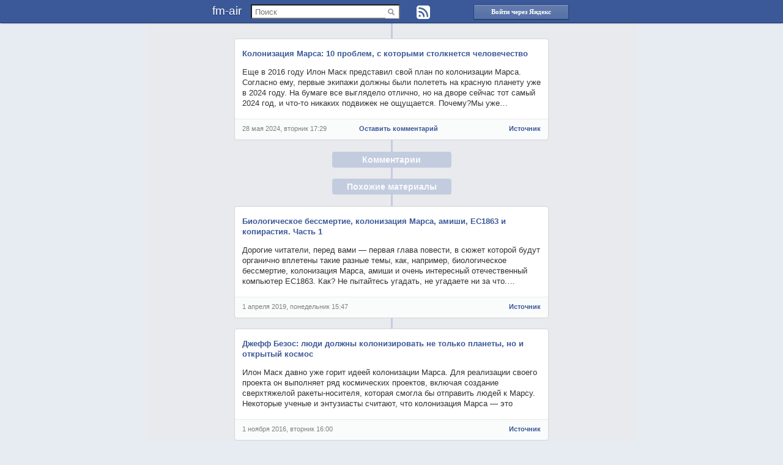

--- FILE ---
content_type: text/html; charset=UTF-8
request_url: https://fm-air.ru/show/ba12144a000028984a400460107188f2dfe0002000486a6a7a353d40c9a3d4d921468c40000269c52973655ae4480c81203746816bb9462ca6c8b5c68e446f13838cc56007ecb56d781dd02c2102a97c5dc914e14242e8485128.html
body_size: 4575
content:
<!DOCTYPE html>
<html>
    <head>
        <title>Колонизация Марса: 10 проблем, с которыми столкнется человечество</title>
        <meta name=viewport content="width=device-width, initial-scale=1" />
        <meta http-equiv="Content-Type" content="text/html; charset=UTF-8">
        <link href="/css/main.css" rel="stylesheet"  type="text/css"  />
        <link href="//fm-air.ru/favicon.ico" type="image/x-icon" rel="shortcut icon" />
        <meta name="keywords" content="Новостной централизованный rss-агрегатор" />
        <meta name="description" content="Колонизация Марса: 10 проблем, с которыми столкнется человечество, Биологическое бессмертие, колонизация Марса, амиши, ЕС1863 и копирастия. Часть 1, Джефф Безос: люди должны колонизировать не только планеты, но и открытый космос, Илон Маск продаст все свое имущество и потратит около $188 млрд для колонизации Марса" />
    </head>
    <body>
        <div id="bar">
            <center>
                <div>
                    <a href="/" class="logo">fm-air</a>
                    <form name="search" method="get" action="/">
                        <input type="text" name="q" placeholder="Поиск" value="" />
                        <input type="submit" value=" " />
                        <a href="/rss" class="rssbtn" title="Подписаться на RSS "> </a>
                    </form>
                    <a class="btn" id="login" title="Войти через Яндекс" rel="nofollow" href="https://oauth.yandex.ru/authorize?response_type=code&client_id=f41bda121e914666986d1959a4a3bf1b">Войти через Яндекс</a>
                </div>
            </center>
        </div>
    <center>
        <ul id="list">
            <li name="id42417834"><div class="top">
<h3><a href="/show/ba12144a000028984a400460107188f2dfe0002000486a6a7a353d40c9a3d4d921468c40000269c52973655ae4480c81203746816bb9462ca6c8b5c68e446f13838cc56007ecb56d781dd02c2102a97c5dc914e14242e8485128.html">Колонизация Марса: 10 проблем, с которыми столкнется человечество</a></h3>
<p>Еще в 2016 году Илон Маск представил свой план по колонизации Марса. Согласно ему, первые экипажи должны были полететь на красную планету уже в 2024 году. На бумаге все выглядело отлично, но на дворе сейчас тот самый 2024 год, и что-то никаких подвижек не ощущается. Почему?Мы уже…</p>
</div><div class="bottom">
<date>28 мая 2024, вторник  17:29</date>
<a href="#" class="open">Оставить комментарий</a>
<a target="_BLANK" href="https://habr.com/ru/companies/first/articles/817739/?utm_source=habrahabr&utm_medium=rss&utm_campaign=817739">Источник</a>
</div></li>
<h4 class="open">Комментарии</h4>
<div class="mform">
    <form action="/" method="post">
        <label><input type="text" name="name" value="" /><span>Пожалуйста представтесь</span></label>
        <label><textarea name="text"></textarea><span>Напишите текст сообщения</span></label>
        <input type="submit" class="btn" value="Отправить" />
    </form>
</div>
<span id="mlist"></span>
<h4>Похожие материалы</h4>    
<li><div class="top">
<h3><a href="/show/[base64].html">Биологическое бессмертие, колонизация Марса, амиши, ЕС1863 и копирастия. Часть 1</a></h3>
<p>Дорогие читатели, перед вами — первая глава повести, в сюжет которой будут органично вплетены такие разные темы, как, например, биологическое бессмертие, колонизация Марса, амиши и очень интересный отечественный компьютер ЕС1863. Как? Не пытайтесь угадать, не угадаете ни за что.…</p>
</div><div class="bottom">
<date>1 апреля 2019, понедельник  15:47</date>
<a target="_BLANK" href="https://habr.com/ru/post/446296/?utm_source=habrahabr&utm_medium=rss&utm_campaign=446296">Источник</a>
</div></li><li><div class="top">
<h3><a href="/show/[base64].html">Джефф Безос: люди должны колонизировать не только планеты, но и открытый космос</a></h3>
<p> Илон Маск давно уже горит идеей колонизации Марса. Для реализации своего проекта он выполняет ряд космических проектов, включая создание сверхтяжелой ракеты-носителя, которая смогла бы отправить людей к Марсу. Некоторые ученые и энтузиасты считают, что колонизация Марса — это </p>
</div><div class="bottom">
<date>1 ноября 2016, вторник  16:00</date>
<a target="_BLANK" href="https://geektimes.ru/post/282102/">Источник</a>
</div></li><li><div class="top">
<h3><a href="/show/[base64].html">Илон Маск продаст все свое имущество и потратит около $188 млрд для колонизации Марса</a></h3>
<p> Главу SpaceX и Tesla Inc Илона Маска не особо заботит тот факт, что он стал самым богатым человеком в мире. Его главная цель — не деньги, а колонизация Марса. Раньше он рассказывал о том, что все его бизнесы работают именно на реализацию этой цели. И сейчас, похоже, лучшее время для…</p>
</div><div class="bottom">
<date>9 января 2021, суббота  23:17</date>
<a target="_BLANK" href="https://habr.com/ru/post/536604/?utm_source=habrahabr&utm_medium=rss&utm_campaign=536604">Источник</a>
</div></li>
        </ul>
        
    </center>
    <div id="foot">
        <a href="//fm-air.ru/info">о проекте</a>
        <a href="//fm-air.ru/user">источники</a>
        <a href="//fm-air.ru/">fm-air.ru</a>
        <a href="mailto:admin@fm-air.ru">email для связи</a>
        <div class="counter"><noindex>
                <span>483652 it / 105 ch / 16 us</span>
                <!--LiveInternet counter--><script type="text/javascript"><!--
        document.write("<a href='//www.liveinternet.ru/click' " +
                            "target=_blank><img src='//counter.yadro.ru/hit?t26.10;r" +
                            escape(document.referrer) + ((typeof (screen) == "undefined") ? "" :
                            ";s" + screen.width + "*" + screen.height + "*" + (screen.colorDepth ?
                                    screen.colorDepth : screen.pixelDepth)) + ";u" + escape(document.URL) +
                            ";" + Math.random() +
                            "' alt='' title='LiveInternet: показано число посетителей за" +
                            " сегодня' " +
                            "border='0' width='88' height='15'><\/a>")
                    //--></script><!--/LiveInternet-->

                <!-- begin of Top100 code -->
                <script id="top100Counter" type="text/javascript" src="https://counter.rambler.ru/top100.jcn?3008161"></script>
                <noscript>
                <a href="//top100.rambler.ru/navi/3008161/">
                    <img src="https://counter.rambler.ru/top100.cnt?3008161" alt="Rambler's Top100" border="0" />
                </a>
                </noscript>
                <!-- end of Top100 code -->            

                <!-- Rating@Mail.ru counter -->
                <script type="text/javascript">//<![CDATA[
                                var _tmr = _tmr || [];
                                _tmr.push({id: "2480337", type: "pageView", start: (new Date()).getTime()});
                                (function (d, w) {
                                    var ts = d.createElement("script");
                                    ts.type = "text/javascript";
                                    ts.async = true;
                                    ts.src = (d.location.protocol == "https:" ? "https:" : "http:") + "//top-fwz1.mail.ru/js/code.js";
                                    var f = function () {
                                        var s = d.getElementsByTagName("script")[0];
                                        s.parentNode.insertBefore(ts, s);
                                    };
                                    if (w.opera == "[object Opera]") {
                                        d.addEventListener("DOMContentLoaded", f, false);
                                    } else {
                                        f();
                                    }
                                })(document, window);
                //]]></script><noscript><div style="position:absolute;left:-10000px;">
                    <img src="//top-fwz1.mail.ru/counter?id=2480337;js=na" style="border:0;" height="1" width="1" alt="Рейтинг@Mail.ru" />
                </div></noscript>
                <!-- //Rating@Mail.ru counter -->
                <!-- Rating@Mail.ru logo -->
                <a href="//top.mail.ru/jump?from=2480337">
                    <img src="//top-fwz1.mail.ru/counter?id=2480337;t=280;l=1" 
                         style="border:0;" height="31" width="38" alt="Рейтинг@Mail.ru" /></a>
                <!-- //Rating@Mail.ru logo -->
            </noindex>
            
            <div class="links"> <script type="text/javascript">
<!--
var _acic={dataProvider:10};(function(){var e=document.createElement("script");e.type="text/javascript";e.async=true;e.src="https://www.acint.net/aci.js";var t=document.getElementsByTagName("script")[0];t.parentNode.insertBefore(e,t)})()
//-->
</script></div>
        </div>
    </div>
    <script src="/js/jquery-1.11.0.min.js" type="text/javascript"></script>
    <script src="/js/main.js" type="text/javascript"></script>
</body>
</html>


--- FILE ---
content_type: text/css
request_url: https://fm-air.ru/css/main.css
body_size: 16218
content:
* {
    -webkit-appearance: none;
    -moz-appearance: none;
}
body {
    background-color: #e7ebf2;
    margin: 0;
    padding: 0;
}

.logo {
    position: absolute;
    font-size: 19px;
    font-family: arial;
    font-weight: normal;
    left: 7px;
    text-shadow: 0 1px 1px #1A356E;
    line-height: 17px;
}

#bar {
    background-color: #3b5998;
    border-bottom: 1px solid #133783;
    -moz-box-shadow: 0 2px 2px -2px rgba(0, 0, 0, .52);
    -o-box-shadow: 0 2px 2px -2px rgba(0, 0, 0, .52);
    -webkit-box-shadow: 0 2px 2px -2px rgba(0, 0, 0, .52);
    height: 37px;
    position: absolute;
    left: 0;
    top: 0;
    right: 0;
    text-align: center;
}

#bar div {
    width: 600px;
    color: #fff;
    padding: 5px 10px 0px 10px;
    text-align: left;
    position: relative;
}
.rssbtn {
    width: 22px;
    height: 22px;
    padding: 0;
    margin:0;
    background-image: url([data-uri]);
}
#bar div .rssbtn {
    padding: 0;
    margin: 4px 0px 0px 20px;
}

#bar div form[name=search] {
    float: left;
    width: 363px;
}
#bar div form[name=search] input[type=text] {
    padding: 2px 5px;
    width: 230px;
    height: 16px;
    margin: 2px 0 0 70px;
}
#bar div form[name=search] input[type=submit] {
    background-image: url([data-uri]);
    margin: -20px 0px 0px 290px;
    background-color: #fff;
    border: 0;
    cursor: pointer;
    display: block;
    height: 19px;
    padding: 0;
    position: absolute;
    width: 22px;
}
#bar div a {
    float: right;
    text-decoration: none;
    color: #fff;
    padding: 4px 10px;
}
.btn {
    border-color: #29447E #29447E #1A356E;
    background-repeat: repeat-x;
    background-image: url([data-uri]);
    background-color: #5B74A8;
    border-style: solid;
    border-width: 1px;
    box-shadow: 0 1px 0 rgba(0, 0, 0, 0.1);
    font-family: 'lucida grande',tahoma,​verdana,​arial,​sans-serif;
    font-size:	11px;
    font-weight: 700;
    color: #fff;
    line-height: 15px;
    text-align: center;
    text-decoration: none;
    padding:3px 7px;
    margin: 2px 10px 0px 0px;
}
#bar div a#login:before {
    width: 134px;
}
#bar div a#login {
    width: 134px;
}
#bar div a#exit:hover {
    opacity: 1.0;
}
#bar div a#exit {
    margin: 7px 0px 0px 10px;
    width: 16px;
    height: 14px;
    background-repeat: no-repeat;
    background-image: url([data-uri]);
    opacity: 0.6;
}
#bar div a#pref:hover {
    opacity:1.0;
}
#bar div a#pref {
    color: #fdfdfd;
    opacity: 0.7;
    padding-right: 10px;
}
#bar div a#pref:after {
    content: "";
    background-repeat: no-repeat;
    background-position: 1px 1px;
    width: 16px;
    height: 16px;
    position: absolute;
    margin: 1px 0px 0px 2px;
    opacity: 0.9;
    background-image: url([data-uri]);
}
#bar div a#tize:hover {
    opacity:1.0;
}
#bar div a#tize {
    color: #fdfdfd;
    opacity: 0.7;
    padding-right: 12px;
}
#bar div a#tize:after {
    content: "";
    background-repeat: no-repeat;
    background-position: 1px 1px;
    width: 16px;
    height: 16px;
    position: absolute;
    margin: 1px 0px 0px 2px;
    opacity: 0.9;
    background-image: url([data-uri]);
}
#bar div #popup:before , #bar div #tizer:before {
    top: 0;
    right: 0;
    position: absolute;
    width: 23px;
    height: 12px;
    margin: -12px 20px 0 0;
    content: "";
    background-repeat: no-repeat;
    background-image: url([data-uri]);
}
#bar div #tizer:before {
    margin: -12px 39px 0 0;
}
#bar div #popup:after , #bar div #tizer:after {
    content: "Добавленные вами RSS каналы";
    position: absolute;
    top: 10px;
    left: 15px;
}
#bar div #tizer:after {
    content: "Код тизера для трансляции новостей на вашем сайте";
}
#bar div #popup , #bar div #tizer {
    z-index: 1;
    display: none;
    border: 1px solid #8c8c8c;
    border: 1px solid rgba(0, 0, 0, .45);
    border-bottom: 1px solid #666;
    -webkit-box-shadow: 0 3px 8px rgba(0, 0, 0, .3);
    background-color: #fff;
    font-family: 'lucida grande',tahoma,verdana,arial,sans-serif;
    font-size: 11px;
    padding: 35px 15px 0px 15px;
    width: 400px;
    color: #333;
    margin: 37px 0px 0px 162px;
    position: relative;
    right: 0;
    min-height: 60px;
}
#bar div #popup .list {
    height: 300px;
    width: 100%;
    position: relative;
    overflow-y: auto;
    overflow-x: hidden;
    display: block;
    padding: 0;
}
#bar div #popup .err {
    color:red;
    width: 393px;
}
#bar div #popup .close , #bar div #tizer .close {
    right: 0;
    top: 0;
    width: 12px;
    height: 12px;
    padding: 0;
    margin: 7px 6px 0 0;
    position: absolute;
    background-image: url([data-uri]);
}
#bar div #tizer .bottom textarea {
    width: 407px;
    height: 140px;
}
#bar div #popup .rss:first-child {
    border: 0;
}
#bar div #popup .rss:hover {
    color: #000;
}
#bar div #popup .rss {
    color: #333;
    width: auto;
    border-top: 1px solid #ccc;
    padding: 5px 0px 7px 0px;
    margin: 0px 15px 0px 10px;
}
#bar div #popup .rss .droprss {
    float: left;
    width: 15px;
    height: 15px;
    padding: 0;
    margin: 0 10px 0 0;
    background-image: url([data-uri]);
}
#bar div #popup .rss .droprss:hover {
    background-image: url([data-uri]);
}
#bar div #popup .bottom , #bar div #tizer .bottom {
    padding: 6px 7px 6px 8px;
    background-color: #f2f2f2;
    border-top: 1px solid #ccc;
    width: 415px;
    margin: 15px 0px 0px -15px;
}
#bar div #popup .bottom input {
    margin: 5px 8px;
}
#bar div #popup .bottom input[type=submit] {
}
#bar div #popup .bottom input[type=text] {
    width: 295px;
    float: left;
    height: 10px;
    padding: 5px;
}
#list {
    padding: 63px 0 83px 0;
    margin: 0;
    width: 800px;
    min-height: 600px;
    background-color: #e9eaed;
    background-repeat: repeat-y;
    background-position: 50% 0;
    background-image: url([data-uri]);
}
#list li {
    width: 512px;
    list-style: none;
    border: 1px solid #d3d6db;
    text-align: left;
    border-radius: 4px;
    -o-border-radius: 4px;
    -webkit-border-radius: 4px;
    -moz-border-radius: 4px;
    margin-bottom: 17px;
    font-family: 'lucida grande',tahoma,verdana,arial,sans-serif;
}
#list li .top {
    background-color: #fff;
    padding: 12px;
    color: #37404e;
    border-radius: 4px 4px 0 0;
    -o-border-radius: 4px 4px 0 0;
    -webkit-border-radius: 4px 4px 0 0;
    -moz-border-radius: 4px 4px 0 0;
}
#list li .top h3 , #list li .top h3 a {
    margin: 3px 0;
    color: #3b5998;
    font-weight: bold;
    font-size: 13px;
    line-height: 1.38;
    float:none;
}
#list li .top p {
    color: #333;
    font-size: 13px;
    font-weight: normal;
    line-height: 1.38;
    margin-bottom: 5px;
}
#list li .bottom {
    padding: 12px;
    background-color: #fafbfb;
    color: #4e5665;
    border-top: 1px solid #ebebeb;
    margin-top: 0;
    padding-top: 9px;
    border-radius: 0 0 4px 4px;
    -o-border-radius: 0 0 4px 4px;
    -webkit-border-radius: 0 0 4px 4px;
    -moz-border-radius: 0 0 4px 4px;
    font-size: 11px;
}
#list li .bottom date {
    color: gray;
    font-weight: normal;
}
#list li a {
    font-size: 11px;
    color: #3b5998;
    cursor: pointer;
    text-decoration: none;
    font-weight: bold;
    float: right;
}
#pager {
    list-style-type: none;
    width: 555px;
    margin: -70px 0px 20px 0px;
    border: 3px solid #c3ccdf;
    border-radius: 15px;
    padding: 8px 0px;
    background-color: #e7ebf2;
}
#pager li {
    display: inline;
    padding: 0 4px;
}
#pager a , #pager span {
    width: 25px;
    height: 25px;
    border-radius: 4px;
    -moz-border-radius: 4px;
    -webkit-border-radius: 4px;
    -o-border-radius: 4px;
    background-color: #fafbfb;
    color: #3b5998;
    display: inline-block;
    line-height: 25px;
    text-decoration: none;
    border: 1px solid #d3d6db;
    cursor: pointer;
    font-weight: bold;
    font-size: 11px;
    font-family: 'lucida grande',tahoma,verdana,arial,sans-serif;
}
#pager span {
    color: #d3d6db;
}
#pager li.current a {
    background-color: #fff;
    color: #37404e;
    border:1px solid #fff;
}
#foot {
    width: 100%;
    background-color: #c3ccdf;
    margin: 0;
    padding: 4px 0 0 0;
    text-align: center;
    font-size: 13px;
    color: #3b5998;
    font-weight: bold;
}
#foot a {
    font-family: 'lucida grande',tahoma,verdana,arial,sans-serif;
    padding: 0 10px;
    color: #3b5998;
}
#foot div.counter {
    margin-top:10px;
    position: relative;
}
#foot div.counter span {
    position: absolute;
    width: 78px;
    text-decoration: none;
    background-color: #FFFFFF;
    border: 1px solid #AEBCDA;
    color: #AEBCDA;
    font-size: 8px;
    height: 13px;
    vertical-align: top;
    line-height: 15px;
    margin: 0 10px;
    padding: 0px 4px 1px 4px;
}
.yashare-auto-init {
    float:right;
    margin: 22px -4px 0px 0px;
}
#list h4.open:hover {
    background-color: #5B74A8;
}
.open {
    cursor: pointer;
}

#list li .bottom .open {
    float: none;
    margin: 0 0 0 50px;
}
#list li .bottom b {
    float: right;
    color: gray;
}

#list h4 {
    background-color: #c3ccdf;
    padding: 5px 10px;
    text-align: center;
    font-size: 14px;
    color: #fafbfb;
    font-weight: bold;
    width: 175px;
    font-family: Helvetica, Arial, 'lucida grande',tahoma,verdana,arial,sans-serif;
    border-radius: 4px;
    -o-border-radius: 4px;
    -webkit-border-radius: 4px;
    -moz-border-radius: 4px;
}

.mform {
    display:none;
    width:512px;
    border: 1px solid #d3d6db;
    background-color: #fff;
    margin:0 0 10px 0;
    border-radius: 4px 0 4px 4px;
    -o-border-radius: 4px 0 4px 4px;
    -webkit-border-radius: 4px 0 4px 4px;
    -moz-border-radius: 4px 0 4px 4px;
}

.mform label {
    display:block;
    padding:10px 0 16px 0;
}

.mform label input,
.mform label textarea {
    outline-color: #e9eaed;
    width: 320px;
    color: #898f9c;
    height: 30px;
    font-family: Helvetica, Arial, 'lucida grande',tahoma,verdana,arial,sans-serif;
    padding: 0 7px;
    margin-top: 4px;
    border: 1px solid silver;
}
.mform label textarea {
    padding: 7px;
    height: 80px;
    resize: none;
}
.mform input[type=submit] {
    margin: 0 0 18px 373px;
    padding: 4px 14px;
}
.mform label span {
    color: gray;
    font-family: 'lucida grande',tahoma,verdana,arial,sans-serif;
    float:left;
    width:130px;
    font-size: 11px;
    text-align: right;
    margin: 7px 0 0 0;
}
#mlist p {
    text-align: justify;
    margin-top: 5px;
}
#mlist #pager {
    margin:0;
}
#mlist #pager b {
    background-color: #fff;
    color: #37404e;
    border: 1px solid #fff;
    width: 25px;
    height: 25px;
    border-radius: 4px;
    -moz-border-radius: 4px;
    -webkit-border-radius: 4px;
    -o-border-radius: 4px;
    display: inline-block;
    line-height: 25px;
    cursor: pointer;
    font-weight: bold;
    font-size: 11px;
    font-family: 'lucida grande',tahoma,verdana,arial,sans-serif;    
}
.links {
    font-size: 8px;
    color: silver;
    display: block;
    clear: both;
}
.twitter-share-button {

}

@media screen and (max-width: 800px) {
    #list {
        max-width: 100%;
    }
    #list li {
        width: 95%;
    }
    #bar div form[name=search] input[type=text] {
        width: 80px;
    }
    #bar div form[name=search] input[type=submit] {
        margin: -20px 0px 0px 140px;
    }
    #bar div form[name=search] {
        width: 197px;
    }
    #bar div {
        width: auto;
        padding: 5px 0px 0px 5px;
    }
    #bar div a#login {
        width: 40px;
        overflow: hidden;
        height: 15px;
    }
    #bar div .rssbtn {
        margin: 4px 0px 0px 4px;
    }
    #pager {
        width: auto;
    }
    #pager li {
        line-height: 2.2em;
    }
}
